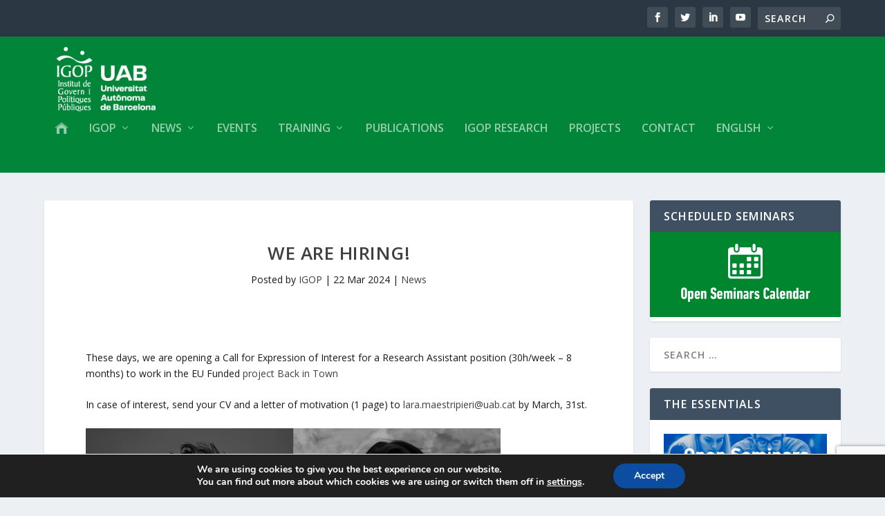

--- FILE ---
content_type: text/html; charset=utf-8
request_url: https://www.google.com/recaptcha/api2/anchor?ar=1&k=6Lf0tooUAAAAAPa7nbmCUPyLdlI2XEI4TrK7mkA4&co=aHR0cHM6Ly9pZ29wLnVhYi5jYXQ6NDQz&hl=en&v=PoyoqOPhxBO7pBk68S4YbpHZ&size=invisible&anchor-ms=20000&execute-ms=30000&cb=952pfzgcklwz
body_size: 48466
content:
<!DOCTYPE HTML><html dir="ltr" lang="en"><head><meta http-equiv="Content-Type" content="text/html; charset=UTF-8">
<meta http-equiv="X-UA-Compatible" content="IE=edge">
<title>reCAPTCHA</title>
<style type="text/css">
/* cyrillic-ext */
@font-face {
  font-family: 'Roboto';
  font-style: normal;
  font-weight: 400;
  font-stretch: 100%;
  src: url(//fonts.gstatic.com/s/roboto/v48/KFO7CnqEu92Fr1ME7kSn66aGLdTylUAMa3GUBHMdazTgWw.woff2) format('woff2');
  unicode-range: U+0460-052F, U+1C80-1C8A, U+20B4, U+2DE0-2DFF, U+A640-A69F, U+FE2E-FE2F;
}
/* cyrillic */
@font-face {
  font-family: 'Roboto';
  font-style: normal;
  font-weight: 400;
  font-stretch: 100%;
  src: url(//fonts.gstatic.com/s/roboto/v48/KFO7CnqEu92Fr1ME7kSn66aGLdTylUAMa3iUBHMdazTgWw.woff2) format('woff2');
  unicode-range: U+0301, U+0400-045F, U+0490-0491, U+04B0-04B1, U+2116;
}
/* greek-ext */
@font-face {
  font-family: 'Roboto';
  font-style: normal;
  font-weight: 400;
  font-stretch: 100%;
  src: url(//fonts.gstatic.com/s/roboto/v48/KFO7CnqEu92Fr1ME7kSn66aGLdTylUAMa3CUBHMdazTgWw.woff2) format('woff2');
  unicode-range: U+1F00-1FFF;
}
/* greek */
@font-face {
  font-family: 'Roboto';
  font-style: normal;
  font-weight: 400;
  font-stretch: 100%;
  src: url(//fonts.gstatic.com/s/roboto/v48/KFO7CnqEu92Fr1ME7kSn66aGLdTylUAMa3-UBHMdazTgWw.woff2) format('woff2');
  unicode-range: U+0370-0377, U+037A-037F, U+0384-038A, U+038C, U+038E-03A1, U+03A3-03FF;
}
/* math */
@font-face {
  font-family: 'Roboto';
  font-style: normal;
  font-weight: 400;
  font-stretch: 100%;
  src: url(//fonts.gstatic.com/s/roboto/v48/KFO7CnqEu92Fr1ME7kSn66aGLdTylUAMawCUBHMdazTgWw.woff2) format('woff2');
  unicode-range: U+0302-0303, U+0305, U+0307-0308, U+0310, U+0312, U+0315, U+031A, U+0326-0327, U+032C, U+032F-0330, U+0332-0333, U+0338, U+033A, U+0346, U+034D, U+0391-03A1, U+03A3-03A9, U+03B1-03C9, U+03D1, U+03D5-03D6, U+03F0-03F1, U+03F4-03F5, U+2016-2017, U+2034-2038, U+203C, U+2040, U+2043, U+2047, U+2050, U+2057, U+205F, U+2070-2071, U+2074-208E, U+2090-209C, U+20D0-20DC, U+20E1, U+20E5-20EF, U+2100-2112, U+2114-2115, U+2117-2121, U+2123-214F, U+2190, U+2192, U+2194-21AE, U+21B0-21E5, U+21F1-21F2, U+21F4-2211, U+2213-2214, U+2216-22FF, U+2308-230B, U+2310, U+2319, U+231C-2321, U+2336-237A, U+237C, U+2395, U+239B-23B7, U+23D0, U+23DC-23E1, U+2474-2475, U+25AF, U+25B3, U+25B7, U+25BD, U+25C1, U+25CA, U+25CC, U+25FB, U+266D-266F, U+27C0-27FF, U+2900-2AFF, U+2B0E-2B11, U+2B30-2B4C, U+2BFE, U+3030, U+FF5B, U+FF5D, U+1D400-1D7FF, U+1EE00-1EEFF;
}
/* symbols */
@font-face {
  font-family: 'Roboto';
  font-style: normal;
  font-weight: 400;
  font-stretch: 100%;
  src: url(//fonts.gstatic.com/s/roboto/v48/KFO7CnqEu92Fr1ME7kSn66aGLdTylUAMaxKUBHMdazTgWw.woff2) format('woff2');
  unicode-range: U+0001-000C, U+000E-001F, U+007F-009F, U+20DD-20E0, U+20E2-20E4, U+2150-218F, U+2190, U+2192, U+2194-2199, U+21AF, U+21E6-21F0, U+21F3, U+2218-2219, U+2299, U+22C4-22C6, U+2300-243F, U+2440-244A, U+2460-24FF, U+25A0-27BF, U+2800-28FF, U+2921-2922, U+2981, U+29BF, U+29EB, U+2B00-2BFF, U+4DC0-4DFF, U+FFF9-FFFB, U+10140-1018E, U+10190-1019C, U+101A0, U+101D0-101FD, U+102E0-102FB, U+10E60-10E7E, U+1D2C0-1D2D3, U+1D2E0-1D37F, U+1F000-1F0FF, U+1F100-1F1AD, U+1F1E6-1F1FF, U+1F30D-1F30F, U+1F315, U+1F31C, U+1F31E, U+1F320-1F32C, U+1F336, U+1F378, U+1F37D, U+1F382, U+1F393-1F39F, U+1F3A7-1F3A8, U+1F3AC-1F3AF, U+1F3C2, U+1F3C4-1F3C6, U+1F3CA-1F3CE, U+1F3D4-1F3E0, U+1F3ED, U+1F3F1-1F3F3, U+1F3F5-1F3F7, U+1F408, U+1F415, U+1F41F, U+1F426, U+1F43F, U+1F441-1F442, U+1F444, U+1F446-1F449, U+1F44C-1F44E, U+1F453, U+1F46A, U+1F47D, U+1F4A3, U+1F4B0, U+1F4B3, U+1F4B9, U+1F4BB, U+1F4BF, U+1F4C8-1F4CB, U+1F4D6, U+1F4DA, U+1F4DF, U+1F4E3-1F4E6, U+1F4EA-1F4ED, U+1F4F7, U+1F4F9-1F4FB, U+1F4FD-1F4FE, U+1F503, U+1F507-1F50B, U+1F50D, U+1F512-1F513, U+1F53E-1F54A, U+1F54F-1F5FA, U+1F610, U+1F650-1F67F, U+1F687, U+1F68D, U+1F691, U+1F694, U+1F698, U+1F6AD, U+1F6B2, U+1F6B9-1F6BA, U+1F6BC, U+1F6C6-1F6CF, U+1F6D3-1F6D7, U+1F6E0-1F6EA, U+1F6F0-1F6F3, U+1F6F7-1F6FC, U+1F700-1F7FF, U+1F800-1F80B, U+1F810-1F847, U+1F850-1F859, U+1F860-1F887, U+1F890-1F8AD, U+1F8B0-1F8BB, U+1F8C0-1F8C1, U+1F900-1F90B, U+1F93B, U+1F946, U+1F984, U+1F996, U+1F9E9, U+1FA00-1FA6F, U+1FA70-1FA7C, U+1FA80-1FA89, U+1FA8F-1FAC6, U+1FACE-1FADC, U+1FADF-1FAE9, U+1FAF0-1FAF8, U+1FB00-1FBFF;
}
/* vietnamese */
@font-face {
  font-family: 'Roboto';
  font-style: normal;
  font-weight: 400;
  font-stretch: 100%;
  src: url(//fonts.gstatic.com/s/roboto/v48/KFO7CnqEu92Fr1ME7kSn66aGLdTylUAMa3OUBHMdazTgWw.woff2) format('woff2');
  unicode-range: U+0102-0103, U+0110-0111, U+0128-0129, U+0168-0169, U+01A0-01A1, U+01AF-01B0, U+0300-0301, U+0303-0304, U+0308-0309, U+0323, U+0329, U+1EA0-1EF9, U+20AB;
}
/* latin-ext */
@font-face {
  font-family: 'Roboto';
  font-style: normal;
  font-weight: 400;
  font-stretch: 100%;
  src: url(//fonts.gstatic.com/s/roboto/v48/KFO7CnqEu92Fr1ME7kSn66aGLdTylUAMa3KUBHMdazTgWw.woff2) format('woff2');
  unicode-range: U+0100-02BA, U+02BD-02C5, U+02C7-02CC, U+02CE-02D7, U+02DD-02FF, U+0304, U+0308, U+0329, U+1D00-1DBF, U+1E00-1E9F, U+1EF2-1EFF, U+2020, U+20A0-20AB, U+20AD-20C0, U+2113, U+2C60-2C7F, U+A720-A7FF;
}
/* latin */
@font-face {
  font-family: 'Roboto';
  font-style: normal;
  font-weight: 400;
  font-stretch: 100%;
  src: url(//fonts.gstatic.com/s/roboto/v48/KFO7CnqEu92Fr1ME7kSn66aGLdTylUAMa3yUBHMdazQ.woff2) format('woff2');
  unicode-range: U+0000-00FF, U+0131, U+0152-0153, U+02BB-02BC, U+02C6, U+02DA, U+02DC, U+0304, U+0308, U+0329, U+2000-206F, U+20AC, U+2122, U+2191, U+2193, U+2212, U+2215, U+FEFF, U+FFFD;
}
/* cyrillic-ext */
@font-face {
  font-family: 'Roboto';
  font-style: normal;
  font-weight: 500;
  font-stretch: 100%;
  src: url(//fonts.gstatic.com/s/roboto/v48/KFO7CnqEu92Fr1ME7kSn66aGLdTylUAMa3GUBHMdazTgWw.woff2) format('woff2');
  unicode-range: U+0460-052F, U+1C80-1C8A, U+20B4, U+2DE0-2DFF, U+A640-A69F, U+FE2E-FE2F;
}
/* cyrillic */
@font-face {
  font-family: 'Roboto';
  font-style: normal;
  font-weight: 500;
  font-stretch: 100%;
  src: url(//fonts.gstatic.com/s/roboto/v48/KFO7CnqEu92Fr1ME7kSn66aGLdTylUAMa3iUBHMdazTgWw.woff2) format('woff2');
  unicode-range: U+0301, U+0400-045F, U+0490-0491, U+04B0-04B1, U+2116;
}
/* greek-ext */
@font-face {
  font-family: 'Roboto';
  font-style: normal;
  font-weight: 500;
  font-stretch: 100%;
  src: url(//fonts.gstatic.com/s/roboto/v48/KFO7CnqEu92Fr1ME7kSn66aGLdTylUAMa3CUBHMdazTgWw.woff2) format('woff2');
  unicode-range: U+1F00-1FFF;
}
/* greek */
@font-face {
  font-family: 'Roboto';
  font-style: normal;
  font-weight: 500;
  font-stretch: 100%;
  src: url(//fonts.gstatic.com/s/roboto/v48/KFO7CnqEu92Fr1ME7kSn66aGLdTylUAMa3-UBHMdazTgWw.woff2) format('woff2');
  unicode-range: U+0370-0377, U+037A-037F, U+0384-038A, U+038C, U+038E-03A1, U+03A3-03FF;
}
/* math */
@font-face {
  font-family: 'Roboto';
  font-style: normal;
  font-weight: 500;
  font-stretch: 100%;
  src: url(//fonts.gstatic.com/s/roboto/v48/KFO7CnqEu92Fr1ME7kSn66aGLdTylUAMawCUBHMdazTgWw.woff2) format('woff2');
  unicode-range: U+0302-0303, U+0305, U+0307-0308, U+0310, U+0312, U+0315, U+031A, U+0326-0327, U+032C, U+032F-0330, U+0332-0333, U+0338, U+033A, U+0346, U+034D, U+0391-03A1, U+03A3-03A9, U+03B1-03C9, U+03D1, U+03D5-03D6, U+03F0-03F1, U+03F4-03F5, U+2016-2017, U+2034-2038, U+203C, U+2040, U+2043, U+2047, U+2050, U+2057, U+205F, U+2070-2071, U+2074-208E, U+2090-209C, U+20D0-20DC, U+20E1, U+20E5-20EF, U+2100-2112, U+2114-2115, U+2117-2121, U+2123-214F, U+2190, U+2192, U+2194-21AE, U+21B0-21E5, U+21F1-21F2, U+21F4-2211, U+2213-2214, U+2216-22FF, U+2308-230B, U+2310, U+2319, U+231C-2321, U+2336-237A, U+237C, U+2395, U+239B-23B7, U+23D0, U+23DC-23E1, U+2474-2475, U+25AF, U+25B3, U+25B7, U+25BD, U+25C1, U+25CA, U+25CC, U+25FB, U+266D-266F, U+27C0-27FF, U+2900-2AFF, U+2B0E-2B11, U+2B30-2B4C, U+2BFE, U+3030, U+FF5B, U+FF5D, U+1D400-1D7FF, U+1EE00-1EEFF;
}
/* symbols */
@font-face {
  font-family: 'Roboto';
  font-style: normal;
  font-weight: 500;
  font-stretch: 100%;
  src: url(//fonts.gstatic.com/s/roboto/v48/KFO7CnqEu92Fr1ME7kSn66aGLdTylUAMaxKUBHMdazTgWw.woff2) format('woff2');
  unicode-range: U+0001-000C, U+000E-001F, U+007F-009F, U+20DD-20E0, U+20E2-20E4, U+2150-218F, U+2190, U+2192, U+2194-2199, U+21AF, U+21E6-21F0, U+21F3, U+2218-2219, U+2299, U+22C4-22C6, U+2300-243F, U+2440-244A, U+2460-24FF, U+25A0-27BF, U+2800-28FF, U+2921-2922, U+2981, U+29BF, U+29EB, U+2B00-2BFF, U+4DC0-4DFF, U+FFF9-FFFB, U+10140-1018E, U+10190-1019C, U+101A0, U+101D0-101FD, U+102E0-102FB, U+10E60-10E7E, U+1D2C0-1D2D3, U+1D2E0-1D37F, U+1F000-1F0FF, U+1F100-1F1AD, U+1F1E6-1F1FF, U+1F30D-1F30F, U+1F315, U+1F31C, U+1F31E, U+1F320-1F32C, U+1F336, U+1F378, U+1F37D, U+1F382, U+1F393-1F39F, U+1F3A7-1F3A8, U+1F3AC-1F3AF, U+1F3C2, U+1F3C4-1F3C6, U+1F3CA-1F3CE, U+1F3D4-1F3E0, U+1F3ED, U+1F3F1-1F3F3, U+1F3F5-1F3F7, U+1F408, U+1F415, U+1F41F, U+1F426, U+1F43F, U+1F441-1F442, U+1F444, U+1F446-1F449, U+1F44C-1F44E, U+1F453, U+1F46A, U+1F47D, U+1F4A3, U+1F4B0, U+1F4B3, U+1F4B9, U+1F4BB, U+1F4BF, U+1F4C8-1F4CB, U+1F4D6, U+1F4DA, U+1F4DF, U+1F4E3-1F4E6, U+1F4EA-1F4ED, U+1F4F7, U+1F4F9-1F4FB, U+1F4FD-1F4FE, U+1F503, U+1F507-1F50B, U+1F50D, U+1F512-1F513, U+1F53E-1F54A, U+1F54F-1F5FA, U+1F610, U+1F650-1F67F, U+1F687, U+1F68D, U+1F691, U+1F694, U+1F698, U+1F6AD, U+1F6B2, U+1F6B9-1F6BA, U+1F6BC, U+1F6C6-1F6CF, U+1F6D3-1F6D7, U+1F6E0-1F6EA, U+1F6F0-1F6F3, U+1F6F7-1F6FC, U+1F700-1F7FF, U+1F800-1F80B, U+1F810-1F847, U+1F850-1F859, U+1F860-1F887, U+1F890-1F8AD, U+1F8B0-1F8BB, U+1F8C0-1F8C1, U+1F900-1F90B, U+1F93B, U+1F946, U+1F984, U+1F996, U+1F9E9, U+1FA00-1FA6F, U+1FA70-1FA7C, U+1FA80-1FA89, U+1FA8F-1FAC6, U+1FACE-1FADC, U+1FADF-1FAE9, U+1FAF0-1FAF8, U+1FB00-1FBFF;
}
/* vietnamese */
@font-face {
  font-family: 'Roboto';
  font-style: normal;
  font-weight: 500;
  font-stretch: 100%;
  src: url(//fonts.gstatic.com/s/roboto/v48/KFO7CnqEu92Fr1ME7kSn66aGLdTylUAMa3OUBHMdazTgWw.woff2) format('woff2');
  unicode-range: U+0102-0103, U+0110-0111, U+0128-0129, U+0168-0169, U+01A0-01A1, U+01AF-01B0, U+0300-0301, U+0303-0304, U+0308-0309, U+0323, U+0329, U+1EA0-1EF9, U+20AB;
}
/* latin-ext */
@font-face {
  font-family: 'Roboto';
  font-style: normal;
  font-weight: 500;
  font-stretch: 100%;
  src: url(//fonts.gstatic.com/s/roboto/v48/KFO7CnqEu92Fr1ME7kSn66aGLdTylUAMa3KUBHMdazTgWw.woff2) format('woff2');
  unicode-range: U+0100-02BA, U+02BD-02C5, U+02C7-02CC, U+02CE-02D7, U+02DD-02FF, U+0304, U+0308, U+0329, U+1D00-1DBF, U+1E00-1E9F, U+1EF2-1EFF, U+2020, U+20A0-20AB, U+20AD-20C0, U+2113, U+2C60-2C7F, U+A720-A7FF;
}
/* latin */
@font-face {
  font-family: 'Roboto';
  font-style: normal;
  font-weight: 500;
  font-stretch: 100%;
  src: url(//fonts.gstatic.com/s/roboto/v48/KFO7CnqEu92Fr1ME7kSn66aGLdTylUAMa3yUBHMdazQ.woff2) format('woff2');
  unicode-range: U+0000-00FF, U+0131, U+0152-0153, U+02BB-02BC, U+02C6, U+02DA, U+02DC, U+0304, U+0308, U+0329, U+2000-206F, U+20AC, U+2122, U+2191, U+2193, U+2212, U+2215, U+FEFF, U+FFFD;
}
/* cyrillic-ext */
@font-face {
  font-family: 'Roboto';
  font-style: normal;
  font-weight: 900;
  font-stretch: 100%;
  src: url(//fonts.gstatic.com/s/roboto/v48/KFO7CnqEu92Fr1ME7kSn66aGLdTylUAMa3GUBHMdazTgWw.woff2) format('woff2');
  unicode-range: U+0460-052F, U+1C80-1C8A, U+20B4, U+2DE0-2DFF, U+A640-A69F, U+FE2E-FE2F;
}
/* cyrillic */
@font-face {
  font-family: 'Roboto';
  font-style: normal;
  font-weight: 900;
  font-stretch: 100%;
  src: url(//fonts.gstatic.com/s/roboto/v48/KFO7CnqEu92Fr1ME7kSn66aGLdTylUAMa3iUBHMdazTgWw.woff2) format('woff2');
  unicode-range: U+0301, U+0400-045F, U+0490-0491, U+04B0-04B1, U+2116;
}
/* greek-ext */
@font-face {
  font-family: 'Roboto';
  font-style: normal;
  font-weight: 900;
  font-stretch: 100%;
  src: url(//fonts.gstatic.com/s/roboto/v48/KFO7CnqEu92Fr1ME7kSn66aGLdTylUAMa3CUBHMdazTgWw.woff2) format('woff2');
  unicode-range: U+1F00-1FFF;
}
/* greek */
@font-face {
  font-family: 'Roboto';
  font-style: normal;
  font-weight: 900;
  font-stretch: 100%;
  src: url(//fonts.gstatic.com/s/roboto/v48/KFO7CnqEu92Fr1ME7kSn66aGLdTylUAMa3-UBHMdazTgWw.woff2) format('woff2');
  unicode-range: U+0370-0377, U+037A-037F, U+0384-038A, U+038C, U+038E-03A1, U+03A3-03FF;
}
/* math */
@font-face {
  font-family: 'Roboto';
  font-style: normal;
  font-weight: 900;
  font-stretch: 100%;
  src: url(//fonts.gstatic.com/s/roboto/v48/KFO7CnqEu92Fr1ME7kSn66aGLdTylUAMawCUBHMdazTgWw.woff2) format('woff2');
  unicode-range: U+0302-0303, U+0305, U+0307-0308, U+0310, U+0312, U+0315, U+031A, U+0326-0327, U+032C, U+032F-0330, U+0332-0333, U+0338, U+033A, U+0346, U+034D, U+0391-03A1, U+03A3-03A9, U+03B1-03C9, U+03D1, U+03D5-03D6, U+03F0-03F1, U+03F4-03F5, U+2016-2017, U+2034-2038, U+203C, U+2040, U+2043, U+2047, U+2050, U+2057, U+205F, U+2070-2071, U+2074-208E, U+2090-209C, U+20D0-20DC, U+20E1, U+20E5-20EF, U+2100-2112, U+2114-2115, U+2117-2121, U+2123-214F, U+2190, U+2192, U+2194-21AE, U+21B0-21E5, U+21F1-21F2, U+21F4-2211, U+2213-2214, U+2216-22FF, U+2308-230B, U+2310, U+2319, U+231C-2321, U+2336-237A, U+237C, U+2395, U+239B-23B7, U+23D0, U+23DC-23E1, U+2474-2475, U+25AF, U+25B3, U+25B7, U+25BD, U+25C1, U+25CA, U+25CC, U+25FB, U+266D-266F, U+27C0-27FF, U+2900-2AFF, U+2B0E-2B11, U+2B30-2B4C, U+2BFE, U+3030, U+FF5B, U+FF5D, U+1D400-1D7FF, U+1EE00-1EEFF;
}
/* symbols */
@font-face {
  font-family: 'Roboto';
  font-style: normal;
  font-weight: 900;
  font-stretch: 100%;
  src: url(//fonts.gstatic.com/s/roboto/v48/KFO7CnqEu92Fr1ME7kSn66aGLdTylUAMaxKUBHMdazTgWw.woff2) format('woff2');
  unicode-range: U+0001-000C, U+000E-001F, U+007F-009F, U+20DD-20E0, U+20E2-20E4, U+2150-218F, U+2190, U+2192, U+2194-2199, U+21AF, U+21E6-21F0, U+21F3, U+2218-2219, U+2299, U+22C4-22C6, U+2300-243F, U+2440-244A, U+2460-24FF, U+25A0-27BF, U+2800-28FF, U+2921-2922, U+2981, U+29BF, U+29EB, U+2B00-2BFF, U+4DC0-4DFF, U+FFF9-FFFB, U+10140-1018E, U+10190-1019C, U+101A0, U+101D0-101FD, U+102E0-102FB, U+10E60-10E7E, U+1D2C0-1D2D3, U+1D2E0-1D37F, U+1F000-1F0FF, U+1F100-1F1AD, U+1F1E6-1F1FF, U+1F30D-1F30F, U+1F315, U+1F31C, U+1F31E, U+1F320-1F32C, U+1F336, U+1F378, U+1F37D, U+1F382, U+1F393-1F39F, U+1F3A7-1F3A8, U+1F3AC-1F3AF, U+1F3C2, U+1F3C4-1F3C6, U+1F3CA-1F3CE, U+1F3D4-1F3E0, U+1F3ED, U+1F3F1-1F3F3, U+1F3F5-1F3F7, U+1F408, U+1F415, U+1F41F, U+1F426, U+1F43F, U+1F441-1F442, U+1F444, U+1F446-1F449, U+1F44C-1F44E, U+1F453, U+1F46A, U+1F47D, U+1F4A3, U+1F4B0, U+1F4B3, U+1F4B9, U+1F4BB, U+1F4BF, U+1F4C8-1F4CB, U+1F4D6, U+1F4DA, U+1F4DF, U+1F4E3-1F4E6, U+1F4EA-1F4ED, U+1F4F7, U+1F4F9-1F4FB, U+1F4FD-1F4FE, U+1F503, U+1F507-1F50B, U+1F50D, U+1F512-1F513, U+1F53E-1F54A, U+1F54F-1F5FA, U+1F610, U+1F650-1F67F, U+1F687, U+1F68D, U+1F691, U+1F694, U+1F698, U+1F6AD, U+1F6B2, U+1F6B9-1F6BA, U+1F6BC, U+1F6C6-1F6CF, U+1F6D3-1F6D7, U+1F6E0-1F6EA, U+1F6F0-1F6F3, U+1F6F7-1F6FC, U+1F700-1F7FF, U+1F800-1F80B, U+1F810-1F847, U+1F850-1F859, U+1F860-1F887, U+1F890-1F8AD, U+1F8B0-1F8BB, U+1F8C0-1F8C1, U+1F900-1F90B, U+1F93B, U+1F946, U+1F984, U+1F996, U+1F9E9, U+1FA00-1FA6F, U+1FA70-1FA7C, U+1FA80-1FA89, U+1FA8F-1FAC6, U+1FACE-1FADC, U+1FADF-1FAE9, U+1FAF0-1FAF8, U+1FB00-1FBFF;
}
/* vietnamese */
@font-face {
  font-family: 'Roboto';
  font-style: normal;
  font-weight: 900;
  font-stretch: 100%;
  src: url(//fonts.gstatic.com/s/roboto/v48/KFO7CnqEu92Fr1ME7kSn66aGLdTylUAMa3OUBHMdazTgWw.woff2) format('woff2');
  unicode-range: U+0102-0103, U+0110-0111, U+0128-0129, U+0168-0169, U+01A0-01A1, U+01AF-01B0, U+0300-0301, U+0303-0304, U+0308-0309, U+0323, U+0329, U+1EA0-1EF9, U+20AB;
}
/* latin-ext */
@font-face {
  font-family: 'Roboto';
  font-style: normal;
  font-weight: 900;
  font-stretch: 100%;
  src: url(//fonts.gstatic.com/s/roboto/v48/KFO7CnqEu92Fr1ME7kSn66aGLdTylUAMa3KUBHMdazTgWw.woff2) format('woff2');
  unicode-range: U+0100-02BA, U+02BD-02C5, U+02C7-02CC, U+02CE-02D7, U+02DD-02FF, U+0304, U+0308, U+0329, U+1D00-1DBF, U+1E00-1E9F, U+1EF2-1EFF, U+2020, U+20A0-20AB, U+20AD-20C0, U+2113, U+2C60-2C7F, U+A720-A7FF;
}
/* latin */
@font-face {
  font-family: 'Roboto';
  font-style: normal;
  font-weight: 900;
  font-stretch: 100%;
  src: url(//fonts.gstatic.com/s/roboto/v48/KFO7CnqEu92Fr1ME7kSn66aGLdTylUAMa3yUBHMdazQ.woff2) format('woff2');
  unicode-range: U+0000-00FF, U+0131, U+0152-0153, U+02BB-02BC, U+02C6, U+02DA, U+02DC, U+0304, U+0308, U+0329, U+2000-206F, U+20AC, U+2122, U+2191, U+2193, U+2212, U+2215, U+FEFF, U+FFFD;
}

</style>
<link rel="stylesheet" type="text/css" href="https://www.gstatic.com/recaptcha/releases/PoyoqOPhxBO7pBk68S4YbpHZ/styles__ltr.css">
<script nonce="kJQNOOr5NfC66zKtIfszEA" type="text/javascript">window['__recaptcha_api'] = 'https://www.google.com/recaptcha/api2/';</script>
<script type="text/javascript" src="https://www.gstatic.com/recaptcha/releases/PoyoqOPhxBO7pBk68S4YbpHZ/recaptcha__en.js" nonce="kJQNOOr5NfC66zKtIfszEA">
      
    </script></head>
<body><div id="rc-anchor-alert" class="rc-anchor-alert"></div>
<input type="hidden" id="recaptcha-token" value="[base64]">
<script type="text/javascript" nonce="kJQNOOr5NfC66zKtIfszEA">
      recaptcha.anchor.Main.init("[\x22ainput\x22,[\x22bgdata\x22,\x22\x22,\[base64]/[base64]/[base64]/KE4oMTI0LHYsdi5HKSxMWihsLHYpKTpOKDEyNCx2LGwpLFYpLHYpLFQpKSxGKDE3MSx2KX0scjc9ZnVuY3Rpb24obCl7cmV0dXJuIGx9LEM9ZnVuY3Rpb24obCxWLHYpe04odixsLFYpLFZbYWtdPTI3OTZ9LG49ZnVuY3Rpb24obCxWKXtWLlg9KChWLlg/[base64]/[base64]/[base64]/[base64]/[base64]/[base64]/[base64]/[base64]/[base64]/[base64]/[base64]\\u003d\x22,\[base64]\\u003d\\u003d\x22,\x22JsKzQcKDwpfCnioDdgLCrWDDsXksw6wWw5nDqCtAcntROcKgw4pMw7N4wrIYw5zDhyDCrSzCvMKKwq/Dhyg/ZsKvwoHDjxkTVsO7w47DjMK9w6vDol3CgVNUdMOlFcKnC8Kbw4fDn8KNNRl4wonCtsO/dkUtKcKRAyvCvWg2wq5CUV1SaMOhYnnDk03CtMOCFsOVbBjClFIKQ8KscsK0w6jCrlZQVcOSwpLCjsKOw6fDnjNjw6JwC8OGw44XCmfDox1tI3JLw7s2wpQVWcOUKjdhbcKqfW/[base64]/[base64]/CmiDDv8KSbsOLwrXCssOtw5DCucKKw7pawpsqw4F3ZirCggLDlV4VX8KpeMKYb8Kuw6fDhApAw6BJbjHCpQQPw6weEArDicK9wp7DqcKSwqjDgwNJw53CocOBOcO0w49Qw40hKcKzw6pxJMKnwqHDjUTCncK0w4HCggE/PsKPwohsBSjDkMKsJlzDisO3JEV/Qh7DlV3CiVp0w7Q+d8KZX8Onw4PCicKiJ0vDpMOJwr3DhsKiw5dIw79FYsKpwpTChMKTw6DDslTCt8KLDxx7aFnDgsOtwoUYGTQswp3DpEt8V8Kww6MpUMK0TGnClS/[base64]/CvWbDsknDncKjZMKbSSYVW8O2wpF9wp/DsBPDpcOHVsOnVy/DnMKsRsKyw743XyFBAU9ncMOSSUrChsO/[base64]/[base64]/PsK1woDDhE1twqnDrUPDrsKmcGXDpRdnYX1yw6/Cq1HCqMKbwqjDl0ZbwpU/woQzw61hUHvDsVTDo8Kawp7CqMK2esKnH1Y5O2/[base64]/[base64]/CjjUkw71/dWUww5gPw4lGKHnDty/DpMKtw5TCsk3CpMKEHsOPOGBEPsKhPcOWwpDDu1zCrsO2AMKEGBDCucK9wrrDgMK5KBPCpMOZVMK4wpV5woLDksOowprCp8OrbDrCrkjCu8KQw54jwqTCocKpExIFImJgwo/Cj3QREX/CjnN5wrXDhMKaw401IMO/w6J8wrtzwpQ9SwbCs8KFwptcTMKmwrwHecKawpFBwprCpjNOA8Kowp/DjMONw5RQwpnDsTjDu104JTsVfRbDhMKLw4BnXGskw5jDu8Kww5fCilPCrMOtWEAfwrjDsHAHIsKewovDjcObRcOwL8OTwqbDknVnMVzDpzjDgcO/wpbDlkHCksOhLBnCr8KGw4EVV2vCs2bDqADDmRXCoCEPw57Dk3trcTkGFsKuSR8GXifCkMKKeVMge8OrOcOOwo4Ew6hvVsKoZHZqwrbCi8KtPTLDksKMI8KewrxVwrEcOj9Vwq7ClRTDmjk2w6piw689L8KuwrREcgnCqMKZeHEhw5fDtMKtw7/DpcOCworCrXnDsBzCglHDjy7DosKQWFbCgF4eJsOsw7paw7bCu0XDtMKyGn7Do13DhcO0W8OvGMOBwp7CmXR+w6slwr8GVcKawrJ0w63DtC/DicOoITPCsVoxY8OYTyfDilsvPR5sbcKIwpnCncOJw5wjLHjCusKCVycaw7MVTkHDmXvDlsK0YsKGH8O0QsKywqrCtxrCqELCtMKvw6RCw7RhOsKzwoTCtw/Dnm3DlX7DjXTDoBbCtG/DnBgPUm/Dpz42UhRZAcKsZCzChcOcwrfDuMK/[base64]/CscK3wqjCrhfCilbDgn08wr/[base64]/CqMOBM8OOeMOFwr9YAsOEwoV5w5/[base64]/CjxnCsFNye2VSw5PDjhTDryh9AMOQRcOdw4U0FMOLw6jClsKRYMOBMn57NlAoZcOZZ8KpwrImLBjCjcKpwqsKOH83w7o0DCvDlUHCiixgw5rChcODTXvDlhA/fcOHBcO9w6XDtzA/[base64]/w7DCvRvDh8O/JztzOcKKw7jDky3CoFk/Nz3CksOnwpsSwpVsF8KAw4PDiMK/wqTDrsOswpHCv8O+EMO5wonDhjjDpsKOw6ARfsKjeEgvw7LDicOAw7fDnF/Dm012wqbDn3cWwqVhw4bCoMK9EAfCpMKYw4VMwpfDmDYtfknCnGHDm8Oww4XCh8KES8Opw6ZiR8Onw6zCrsKvZjPDlQ7CtXRMw4jDhQTCt8O8Jh1/enLCi8OCG8KkcBXDgSXCusO/w4ATw6HDt1DDnXRbwrLDgkXClGvDmMOBfcOMwpXDvkZLIEnDiDQvC8O2ccOSD1kyBVbDvVJDU1nClgonw7lzwq7Dt8O1dcKtw4DCqsObwqzCkFNcD8OxakfCp109w7XCo8KeV2cJRMKGwqIbw4AuDzPDrsKeUMK9ZWvCjWfDksK/w7dHLXcNXHluw4Fbwq1YwpjDn8KrwpvCixXCnSp/Z8Kkw44HAjjCvMK1wo4IE3YYwq43L8K4L1XDqA9tw6/Cqz7Ct1RmcisXRSfDpjVwwrbDiMKyfCI6OcKWw6BgTMKiw4zDtRc/[base64]/TcOywq/CuHltw5XCiUzCucK0Z8KbLsODw5U5BcKkCMKkw5EpCMOAw5nDs8Oga0Ygw5BUDsOOw4hhw7tnwq/DgTjDgkPCjcKzw6LCjMKzwqXClSTCn8KZw6/DrcOrQsOSYkUoD2dvEnjDhEkmw6fCgkrCqMORJFUMbMKvQwrDvR/Cs0zDgsOgG8KmWjPDqsKTRTLCg8OgIcONSRrCs0TDiiXDrx1KWcKVwod4w67CuMKnw6XCgw/CsHVpCl0KDzNCUcK1QgVBw4/Cq8KOLz5GJsO+LH0bwo3DtcKfwp53w7XCvWTDuiPDhsKPEEbCl08nFkBrC24Lw54Mw6/Cjn3ChsOlwqzDu14PwrrCqEYIw7fDjB0gOQTCgEXDosK/w5Ucw4bCmMOLw5LDjMKxwrRdbyQNIMKlN1Rqw5fCgMOqLsOJAsO8EcK2w5XCiQEND8K9e8OawpFGw73CgAPDrS/Cp8K5wprDnjB7O8KsTF94c1/Cj8ODwpogw6/CuMKVM1nCkwFAJ8O6w7gDw4wQwqlmwq/DmsKbbHbDu8KmwrfDrnvCjMKmGcOrwrFuw5rDi3XCscKNKcKaQE5UEcKbwpDDuU9WZMK3a8OXwpd5ScOsASABMMOWCsOHw4jDkBtPMWMsw6rDmMKbQVfCsMKIw6bDugfDoyTDjwvCkzc0wp/CkMKiw6PDsSUyKGgBwoJsO8K9wrxVw67DiiDDgFDDuEBBCT3CsMKow5rDn8O0WjXDgVnCmHjDvBfCtMKuXMKAOsOxw4xqLMKdw4JUbMKswqQbcsOtw6pAYWx3VF3Ct8OzPUDCljvDgzTDmyXDlA5ubcKgdQpDw5PDuMO0w61rwrdQG8KmXz3DnC/ClMKxw5N+RUHDosO5wr0lYMO9wprDt8KeQMORwpLCuSIuwonDkVdWf8Kpwp/CvcKJD8KVIMKOw606a8Oew64GecK/wqbCkCTDgsKlb2jDo8OqUsO4bMOAwovDtsKUZzrDmMK4wpXCk8OhL8Kkwo3Cs8Kfw5x7wqtgFRU9wp9NZWMqQAPDn3/DnsOUOsKbcMOyw5cRQMONRcKMw4gqwr/CicK0w5nDjQ7Dj8OES8KuRBsVZVvDkcOHHMOGw43ChsKzwpRUw5HDpVQcKUrCowQ3aXUmMHUPw5AgTsOww5NKUzLCikzCiMOaw5ddw6FnGsKXaFbCqQRxQ8K4LkBrwo/CpMOeNsKpWHl6w65yCS/CuMOObDHDoDVMwpfCocKPw7EGw7jDg8KXcsOjRXbDnEbCrMOgw57CtUE8wozDkcOOwo/CkjUnwqx0w5gqRcOiIcKFwq7DhUR6w74YwrHDlQkqwrvDksKOBHTDocORAsOwBQMxPlTCi3R3wrfDpMOEdsO0wqXDjMO8UgEuw7FowpE5dsOzacKWMjRVK8O+U3crw6IODMO8w6/CtlYwdMKsfMOVBsKnw7E4wqg/wo7DmsORw5/CoCchGnTCrcKVw4Yvw50MSTjDnj/DssOULCjDmcKFwp3CjsKYw7DDoz4gXy0zw5JBwr7DvMKgwpJPNMOHwpPDnCdQwpvCn3nDjmbDmMKPw4cxwq08YnZGwpVpAsOOwqose1jCvRfCvmJdw49AwpE7FE7DvwHDo8KLwpZLLcOfwrrCvcOnbXsiw4dnZiw/w5c0ZMKCw6Ndw55lwrF1X8KHNsK2wo9hUzh4BGjCjw1uLXHDrcKeF8KbIMOJEcOBBm8Ow6c4dznDiizCj8OnwpPDm8OCwqt5P3HDtcOzAnnCjA5kG0hlBcKkHMKYXMOqw5LCsxrDhcOfw5HDlhkCCwZ2w7rDvcK8E8OzesKTw7w3wqDCrcOaZcK3wp1/wpXDnjpNHAJTw6HDs14NO8Oqw4QuwqHDgcK6RC1GPMKMGS/CvmbDkMOxBMKtZR3Cu8O3wpDDjF3ClsKYaxUGw7pzZTPCrXw5wpZHIMKEwrJeVMOjXQDDimJKwrh5w6HDhV0rwrMPPMKaZwjCklTCkXxONX9/wrh0wobDiU9/wqZ1w6t/ezjCqsOQQsO8wp/CllUdRxhiPTLDjMO3w7DDrcK0w6twYsOTY01Swo3DkCV/w4nDs8KHOjHCvsKawoEcLHPCjRtyw6olwrPCoHgIfcOMZnNLw7UzCsKew7EnwoJfecOoccOxw45PAw/CuWTCtsKJd8K/FsKNK8OFw5TCicKIwpgVw7XDiGsJw53Djy3Ct0xRw41INsORKj/Cg8KkwrjDjcOtecKtUcKNU2luw61qwoYQEMOpw6HCkHHDhAwdK8KMAsK7wrDCqsKMwpjCv8Kmwr/[base64]/CmCnDiWfDt33CtcKhCUcFwowFw57CgT7ClMO4wogLwpJlJsOiwrTDj8KGwoXCihAEwo/DosOIKCA2w57CqzpdQnJdw6DDjVILGETCrQbCpTDCmMK9w7HCllrDv2HCjcKBAn8NwrPDlcKAw5bDucO3IMK3wpcbci/DojkRwqbDoVYuScKKYMK6VF3CgsO/IcKiesKmwqh5w7vCpnTCh8KLSMKeY8K/wpIgasOEw4tTwpTDo8OPaGEAU8KlwpNNQ8KiMkzDr8O9wrp9eMOYw5vCrBbCsiESwpUvw61fW8KCNsKoHw/Dl3wma8KGwpvDs8OCw7bCpcKUw4rCngbCr2jCpcKmwp7Ct8K6w5zChALDsMKdMsKhZmXDlsOzw7LDk8OJw6nDncOfwowRYcKwwqt6ZSQDwoYOwooLJcKkwqvDhxrCjcKaw6TCksOINQZLwqszwpzCrsKxwo05CsKYPw/Dt8Oew6PCjsKcworCowHCgFvCvsO4w6TDksOjwr0JwqpGY8OxwpoEwo1QXsO8wr8Te8KVw54aWcKewq89w5Zmw4jDjx3Dih/DoEnCp8OwasK/wpAGw6/[base64]/CsFzCg8KIJMK/N8OLeFfClMKSWcOEMVjCnSHDgMK2KcOuw6fDizkoFSgXwo/CiMKUwpnDg8Ogw6PCtMOnTyQtw6TDijrDr8OywrUzaSfCvMOFZD1+wrrDnsKzw50ow5nCgTI3w70MwrJ2R0DDjSAsw53DhcOtK8KCw5JqFiZCBUrDncKzFU3CrMOPEngMwrzCi1BDw4XDiMOiTMOKw5PCicO3VSMGIMOzwpoXB8ONdHd2IcOOw5rCi8OYwq/Cg8KuKcK6wrh4A8Kawr/CnxDDp8OaTnLDmSpDwqtiwp/DtsO8woRWa2LDv8O/Lk92OEU+wprDmBQww53CrcOZCcOHUXMqw4gIQMKvw7/CosOowr/[base64]/[base64]/DksOYKDXCrsOkETvCslwawrnCtnvDomVPw6lmaMK8M2ZHwoDCmsKjw6XDmsK3w5fDgE5LN8KCw53CkcK/cVZdw4DDkD0Qw4PDvhZ9woLDucKHL1zDkDLCjMKLeBpBw5DCn8Kww7MTwp/DgcOfw7tPwqnCiMK7dAtRZCBJNMKDw5LDqmkYw6QLWXrDocO2aMOTH8O6GyVZwp7Dsydiw6/ChB3DncK1w6o3aMK8wqoiTsOlXMKNw6oZw6LDvcKFRxzCg8Ksw6nDjcKDw6zDosK0cQ1Gw6cqcijDuMK6wrzDu8O0w4jCjsKrwrrCtSXCmV5lwoTDqcO9KwpdaXzDgSdpwr3CnsKNwoPDr3DCpsKGw4luw5XCuMKiw69UZMOiwqbCvDDDvmjDj1ZUNA/[base64]/CgCLChBA/[base64]/[base64]/CisKEDcKkwpAHwrBpOlQ3w40AJcOBwpMxO0Z0wpkQwoTCkF7CncOKSWkMw7zDtC9kG8KzwqfDqMOVw6fCim7CtsOCYDZfw6rDiipwYcOvwph+w5bCtsO+w68/w5BRwrXCvBR7bTbCt8OvAQgVw7DCi8K2LTRZwrXCvk7CowAndk7DrGowYknCuFHCtmR1IlTDjcOkw6LDhknCoFFSWMOzwpk1VsOpwpEPwoDCvMOwclJtwqDCvBzCskvDlTfCmiccFsKPPcOLwqgHw4XDrwt7wqrChsOTw7rCnjTCsAp/PwvCusOZw7kZO0hPFcKnw6nDpTXDqB9Xf0PDnMK5w53DjsO/bcOTw6XCs3Uqw7hkXXMhBUHDjcOOWcOcw6R8w4jClBXDk1DDt1lKUcKNQDMMVUQ7e8KeLcK4w77CnT/[base64]/[base64]/[base64]/CtjXDiDYBVGzDv0N8w5Q9w5DDmXLCvGzCiMKdwobCiRkswrLCn8K+woY/RsO1wo5PM1XDr088YcKIw7EJw5zChMOQwozDn8OFKwPDvsK7wqXCiBXDrcKvI8Kdw7/[base64]/DnRYBFsK+w7DDlcKTwrzDojwLWGjCpcOCDTxPWcOkJX/CkSzCjcOHdH/[base64]/CkTrCj8Oyw47DngAHeisTe0tfwr80wp/DsCwqw5fCuizCiFjDrMOIBMOjHMKfwo9JSw7DrMKDEFzDtcOwwpzDqhDDg0M4wr7Cuw8qw4TDoV7DusOqw41hwrrDpMKDw5FMwpFUwqNGw40oN8KYIcO0A1XDmMKWMnAOUsK/w6YAw6vDl0PCmxwyw4/Cn8Ovwp5NEMK8eVHDvcObD8OwYxjCggPDsMK4ewBPWSHDvcO1VW/CvcOUwrzDhwvCnh7DpsKxwp1CE2YrJsOHSVJgw4UIw6ZqScKWw4wfdlLDo8KDw6LDkcOHJMOrwptqB03CgUzDgMKRdMOjwqHDm8KowqHDpcO4wrXCqTE2w4tSa3jCnhVKJ0rDkDvDrMKpw4TDrDIOwrV+w5UzwpkdFcKySsOSBCTDiMK1w6t/CCNUUsODKA0EYsKVwqBnRMOwAcOxb8KiXC/Dq0xLbMK6w4dGwp3DlMKawrfDvcKlTy0IwoRJe8OJwoLDsMK1L8KfXcKTw4JCwpp7wqXDhwbCksKUGz0BeiPCulXDjWkIUVJFbnfClRzDjVLDs8OjRhNfccKFwrDDqlDDjzrDh8KRwr7DosKawqtPw7dUW3bDgnLCihLDhlnDsinChcO/OMKcccK7w5nDrGscHX3CgcO+wrtww7l9XjjClz4/[base64]/wp1bFcOAw4XDuHU+ZU/[base64]/DnEnCu0rCosKUwp/Dq8Kgd3/DrD5YwpnDhsO6wovCkcKZPAtswo50wp/DjRQhL8Ovw4bCsBE1wo5ww7kvD8Ogw7jDtmo8UFBNEcKqJ8KiwoQZBcK+enrDj8KABsO/[base64]/[base64]/[base64]/[base64]/DkcOCS8KiwojDr8KQwq8FWMOSw5AmHmDDtRErIcKfw6PDkMK2w40/UCLDkjXDq8KefUjDnWsoS8KFJDrDuMObTMO/GMO0wqpZJMOyw5HCrsOtwp/[base64]/[base64]/b8KJGwkpwqtkw5jDsTgCwpNFw4MFaB3Dn8KWw6dIF8KHwrLCvgFfLMOxw6LDoiTCgwd+wogwwrQ0UcKRU0xuwofDu8OFTl5Mw5hBw5vDoilTwrLCjwkDUlXCtCtDZcK0w5nDkW1OIMOjW0sMFcOhKCUMw5/CtsK8XBXDqMKFwr/DilZVwojDusO1w58Zw5zDscOHH8ORFX4two7CuXzDjncqw7LDjE5Rw4nCoMKWeAkTbcO0e0hzVyvDhsKxIMOZwqrDkMKnXGsRwrl7KMKuXsO1IsOvD8K9J8Ojwq/Dp8OGVlTClgkGw6LCq8K8TMK+w4Mjwp3DrcKkPWZWEcOUw5fCrsKEFwEwSMO/wq9SwpbDiF7CnMOMwqxbacKpYcObHcKkw6/CjcO7QEx1w4spwrIawpvCkQvDhsKEEMK8w7bDlCQDwpdIwqtWwrlGwpbDpVrDpFTCv0xuw77ChcOpwrbDihTCgMO1w77Du3vDiQbCsQnClMOfQW7Dox/DuMOAwq3CnMKmEsOxXsOlIMOsBMOUw6TCgcOXw4/[base64]/[base64]/[base64]/DrAEzwpdxwqQQw6I8PUTCrnMUwrTChMKjS8OFMkDCnsKGwqUSw67DgwtBwq1WYRLDvV3CtSFGwokyw694w4poNnTCocK/w69idxJ6W3EffWx0ZsOQIgUMw4BKw5DCp8Ovwr9HHnVXw7gZJn5ywpXDpMOuPETCl050P8KUcl1eVMOEw5LDusOCwqQiB8KeeHoEBcKIUsKZwocgfsK5USfCicKCwrrDqsOCE8OyYQLDrsKEw53CgRHDkcKOw7t/w64pwpnDi8OMw4E9KWwsQsKMw7gdw4PCshM/[base64]/ajHDnBnCnsKgfnrCuEzCmjAzQcOMeH94S1zDsMO5wpgWwrEfacOpwpnCvkHDg8Kew6gBwqfDtlLDoxMxTkLCiV02XcKkOcKaFMORfsOEHMObRkbCpMKke8OYwofDksO4AMKLw7xwKFjCpFfDoT3Ck8OZw7V/BHfCsA/Ck1Ytwpp7w7d9w6cCd0VWw6oAD8ONwop/[base64]/DpcKKZcOtDXsCw48Pwr1ewr8Tw7DDpMOccgrDq8KGYWHClynDrAXCgMKFwr3CosKfD8KvScO6w7Q7N8OGB8K9w5FpXGLDtWjDtcO6w5bCgHoNJcKPw6gFSlE/ahELw6vCn3jCpWAuHx7Dj3/CnMKiw6nDpMOMwpjCk3lvwonDqEHDsMOqw7zDoHUDw5caMMObw4TDkhoswr3DisKsw6JfwqHDs17DllvCq0fCtsOBw5vDnAXDicKLI8OmRiTDjcK6QsKoNmJWaMKLWsOFw4jDncKGdMKewo3DnMKkQ8OYw7x1w5PCjcKvw61jDE3Cj8O7w6lnR8OBdW3DucOhBz/ClQkNVcKwAXjDmRcPCsOUNMK7dMKPeDAeeSJFw7/DvUJfwpMTAsK6wpbDiMOlw6VGw4NmwoLCicOMJcOAw6BSagPDqsKrB8Obwpkwwo0Aw5TDjsOowp8zwrrDocKaw4VJw6/DpcO1wr7Cp8K8wrF/JlvDmMOqPsOmwrbDoGl0wrDDpwh6w5Yrw5weaMKWw4YFwrZew5zClQxlwq3CgsOValnDjzVTK2IBw5ZXa8O+cwhEw4gZw5bCtcO4A8KHHcOmbwDCgMKtWW7DusKVOFtlEcOEw43CujzCiTJkCcK1bBrCjcOvXGJLasO0w5XCosOHMVJ8w57DlR/DhMKqwpXCk8OhwowxwrDDpQMnw7VIwo1uw4E1dynCsMKowpY/wrplP2IQwrQ0DMOMw4fDsQ1fJcOnU8KXKsKSw7DDjcO7KcKYMMKLw6LCpjjDvn3ClCfDtsKUwobCscK2EnbCrX8/bMOZw7fDmlpYOiVReSNgPMOlwrJ/BTIiJGRMw5Ftw5IgwpNZPMK3w78fUcOJwoMPw4HDncO2NlUOFTDCjQtgw53CkMKmM0wMwoVqAMOzw4nCv3nDiDoMw7ciCsKpBMOMfSrDmSnCicO+wqjDu8OGITVxB2kFw7RHw7ktw7TDusKFAnbCpMKYw51cGRpDw5huw4fCsMO/[base64]/R2bDkFYDw4LChiPCqcOTTsKRGChew7LDtmLCvFVewpvCrcO/McOKFsOjwqrDpsK3VnVFcmTCkMOsPxfDm8KEC8KuEcKQQQnCt0M/[base64]/DlMORwq4jX8K/ZMOXw47DnnHCnMK0wq4qQcOlcEl7w4Aiw4haMsOyPw0bw6M3DMKgcsOhXCvCqUhZSMONA2jCqzdpAcOYSMOzw5RiMcOldMOSQsOAwocZUgAeRhDChm3Dkx/Cn3xbDXLDgcKCwpjDosOCJjXDpzjCqcOSwq/[base64]/CiMO4fQFcbTPDsMKyw5VkBSshw784wpPDrcKjXcO/w6MEw6vDiGjDh8KvwrnCvcOxRsKbXcO+w4PCmsO5ScK6WcKzwqTDnibDtWbCsRILEzDDv8KOwpzDuA/CncOQwqddw63CqGwBw6PDuws5W8K1YmTDtGvDly/[base64]/DlhvCocOSw5ZdTy0BwrADMsOka8KBw7HDqUAvTsKywppCNcOowrfDggLDq3PCnWcHc8KswpMewo5/[base64]/CqjdEw5PDlMKXw5XDnBHCgsO4w6NPDFfDp3VCw4x/Y1/CsRjDpMOlSlAvTMOSK8OZwrPDpGoiw6nClCfCoTHDhsOFw54kKkLDqMKEQg0uwqIDw79twq7DhMOafDxMwoDDscK8wq0Ua0bDvMOowo3CqAJzwpbDvMKwNUd0Y8O9BcOkwp3Dni7Dq8Ozwp7CtMO9QsOzWcKLM8OKw4bDtFTDpXV/wrDCrENReT1vwp4haG17w7DCjUzCqMKHDcOObMOzcsOJwqPCiMKge8OqwqjCj8O6XcOCwqnDtsKEOifDry/DvEPDjghaWBAGwqrDkjTDvsOrw6/Ct8ONwox+KcKnwq5nCRVMwrlow7pDwofDhUY6wpHClRshF8OjwrbCgsKkbALCksOEc8OhRsO9axFibTDCtcKUdcOfwrdRw4PDiRogwohuwo/Cs8K9Fj5MTGwCwq3CqVjCskHCtwjDm8OeFcOmw4nCqnLDgcODXRLDkwJdw4k4ZcKHwrPDncO3MMOYwqTChMKPOmPCnE3DiAvCpl/DmAUjw4Y6GsO2aMKZwpd9O8K/wqDChcK7w7UVCU3Di8OGFGIDNsO/ScOIehzCv0fCpsOWw7IHGBDCniM9wpAaO8KwbklRw6bCisOrA8O0w6fCvVQEEcOsbyoQecKvARzDnMKFQUzDuMKzw7tNbsKTw43DkcOXPyMQYDjDn2cEZcKbXS/ChMONw6LCj8OqEcKmw6kyd8KZcsKaUCk6QiLDviJPw7kgwr7DqsOBKcOxVcOReVJFeAbClwsvwpHCqUvDmSdNU2Apw7JFXsKxw6FlXyHCrcOgOMOjRcKYb8KUAHcbeQ/CpRfDocOsZcO5TcOwwrLDoCPCscKjHSIsAxXCmcKFYVU/OG5DZMKWw6HDuynCngPCgygCwoEMwqvDoDDDl2plZcKow5PDjn/Cp8K/[base64]/w5F7w5kgwptVwoQmw4F4IMKWCFkjwoXCqcOdwpbCisKHfQU3wqjDh8Oiw7NNDBTClMOSw6I1cMKLXj9+FMKDKgJgw6hHE8ONUTcWZcOew4ZGP8OrXi3CligCwqdsw4LDscORw4nCqU3Cn8KtPcKhwpnCncKSeAvDqMOjwo3DkznDrVkdw7/[base64]/CpsO+ARrDi8Kvw6FFw5bCmcO0UXrCu3VJw6XDtRsaDRMkBsK4J8KdfTcfw5PDuFAQwqjCriwCPcK3RiPDtcOOwrQNwpZTwrULw6PCm8KGwrzDhU3Cu1dFw59qTsOtYUHDkcOAP8OBIwnDsgczw5XCv1/CnsK5w4rCvkZlQ1LDosKzwp9KL8K6wpkRw5rDuh7DpEkvw74kw5MawoLDmi5Uw4wGGcK0XTgZCXrDscK4fCnCmMKiwo19woEuw5bCgcOIwqUFVcOJw4k6VQ/DmcK8wrk7wqMzUcOPw4xEIcKlw4LCm2fDhDHCssORwpBPWSkqw6VdYsKKcnMpwocKNsKDwozCoTJhKMOddcKSWcO4JMO8dHPDlkrCksKFQsKPNEd2w5R1CwnDg8KAw6sobsKzGsKaw7jDuyjCtBfDtyRCKcKaPMKrwqbDrHrCqj9oewbDuBImwr58w7Z+w43Cn2/Dn8OIDj7DicKOwo5GBsKVwqPDu2/Cg8KDwrUTw5FNWsKge8O8FMKVXsKdGsOXYVDDqmDCucOZwrzDjyzCiTYgw5ojaUDDi8KFw7TDpMOiRlHDgTnDrMK4w6TDn1s1X8Kuwr19w53DuQDDiMKXwoNQwqtsV2/DgkkCYDzDg8O0VsO7AMKpwpbDqTUxcsOowoYww6XCgnUfUsOawqggwq/[base64]/[base64]/ClGXDqhNKw4BYAsOrejAxw70ewq7CqcO6wqBYKlQ0w7xrSEDDm8OtaRs3O0xndxVodxotw6N/[base64]/w7XDlMOsw6TDoMK0w7zDohEVKWlmAsKgZx7CuQzCkHQbeQAESsOAw7nDq8KmcMKKwqlsPcOEH8KLwoYBwrAUbMKFw48Swp7Cjlowd1wbwqLCqlPDucKvC0DCpcK3wqY0wpfCtDHCmR4jwpEGBMKNw6QEwpA2KHTCkcK1w5YMwrnDrT/Ci3d8HkTDqcO5Mhctwp56wqB6dxnDvRPDv8KMw5kjw7fDmmM9w68gwoVCJH/Dm8KFwpgmwowYwpFkw45Pw41Fw68UcyEowoDCpTPDhsKAwpvDuXAgAMO0w5vDhcKzEVsXCALCtcKcYHTCpcO0asOVwr/[base64]/DszXCrMOmwpTDvMOIOSpcw43DsMOcwoJEw6zCnMOGwqTDrcKXPnHDoFDCtk/[base64]/CpirCsiTChDUgSMKAQnDDuSlfGMOjw7c9w7hyPcK2Rhwmw4nClRlkZyQ3w5PDj8K/CyzClcKAwoLDqcKfw6gBNQV7wp7Cm8Ohw6xOeMOQw5DDucKDAcKdw57Ch8KnwoXClkMUGsKcwoQCw6N+YsO4woHChcKHbDXDgsKZDzrDm8K8X23DnsKDw7bCjjLDpwvCtsOCwoNfwr/CvMO0K0XCizXCq2TDo8O3wrrCjS7Djm0uw4opLMOiccOZw6TDtxnDlRrDvxrDmRF/KnAhwpJFwqjCtQltQMOECcO7wo9RWxcGwqwXXHrDgQnDmcOLw6fDp8K/woEmwqtMw7l/[base64]/dnphw6HDlsKIw5ELXMO4OCs0cjFHZ8KVAVddbBFnDix7woQ+T8OVw7UywqrCqcOiwopESRgTEMOfw45Uwo7DlcOSHsOeecOEwozCgsKRHwwJwp7CucKKPcK7SMK+wr/CusOIw55lVU8WSMOeY01+blIDw5/CkMKEKxZhQyBCLcK9w49+w49+woUAwr4wwrDDqmplVsO7w7gcA8OMwrDDiBYtwpjDol7CisKhWWzCo8Oycx4kw4xXw7t2w4IYBMKRe8O1eG/ChcOCTMKjcSRGaMORwqhqw5sAIMK/fFA9w4DDjzItG8OtclvDj0rDhcKCw7HDjXpDfsK+OsKtPwHDhMOCNS7ChsOFS0/[base64]/Ch0hxMyAkw7TCsyXDrcKGw5rClksiwrYVw79rdsOkw5TCr8OHM8Kuw45lw7FvwoM8T3ojFBbCkFTDmW3DqMOiFcKWCTEMw55CHsOWXARxw7HDpcKQZm3CssKHA1Bzc8KEScO6Ek/CqE0ew51jGCnDixgkTWjChsKUVsOaw47DskQqwp8sw6QJwqHDixYpwqPCqcOEw5B6woLDrcKhwrU3b8OHwovCvBREUcKkLMK4GFgAwqFHCgTCgMOmPMKQw7NKNcKMWyXDrnHCrcO8wq3CpsK9w71XDsKrTcKPwo7DrcKAw51nw53DuxbCqsO/wqc8FXhVYzRUwqzCs8KoMMOIa8KUIy7CrXvCq8KEw4RQwpMaLcO9UhlDw6HCi8K3aGlbUQHDksKbUlvDnk0ea8KiQcKLID1+wqHClMOHw6rDvRVbB8Obw4/[base64]/CjcOewpRdbMK9ByzDosK1U8KEe8O0w4rCozwawod0wqcKWcOHOU7DosOIw7nDoSXCvMKOwrHCn8O2ECkrw5XCusKGwrfDilFcw6dbasKxw6EtKsKLwrJ2wqRzRmVWV1DDlTB1T3Zqw59Zwp/[base64]/DnMOFPsOlOcO7asKbw4PCmmLDpj/DrMKoTsKHwoImwp3DmE1XQ0DDhzfDpk0Vfkhkwo7DqlLCvcOMAxLCssKDesK+fMKjS2XCp8KowpDDtsK0XDjDlD/Dl1E6wp7Cq8OJw4bDh8Kdw7l/HiTCn8KWwp5LG8O0wr/[base64]/[base64]/[base64]/acK+wqTCnMKGESLCpcKzHMK8w4/DmwvCmCrDiMORESMwwo7DnsOqSzM/[base64]/[base64]/Ck8K8wovDosKyDF0+CMKgXybCrFYawp/ChsK3KMKNw5TDpxzDpzfDh2TCiiDDr8O9w6fDsMKWw4IuwqbDlk/[base64]/[base64]/XT5Wwq7CqVYASEB+XcKrJcKowqAiw5hGYcKzIhHDml/DpsK3eVHCmDZPGsOBwrbCgHfCq8O+w7c5QSTCiMO2wqTCrmYpw7TDlkbDmsOsw6zCt3vDkXbDncOZw6FvDMKRLsKrw7k8XhTCsBQgMcO9wqRwworDh33DtnrDoMOXwrjDuEvCsMKuw7vDqcKOVFVNEcOfwofCtcO3UTrDmHPDpsONWXTCl8KgVMOnwr/[base64]/w7PCtMOgwofCjsK/flrDksKLwpA1NsOBw4HDu0oxwoE0FwIuwrRww67ChsObVigkw65Cw67Dn8K8PMKBwpZSw7AhWsK0woo7wpfDqjJdKjIzwoAlw7PDpcK8wqHCkXFsw69Zw6zDoA/DjsOPwoZaYsO3ER7CqnMMfl/[base64]/DkMKBwp95wo8YMFRweGVyw5zDnMKrwph8Qz/Di0TCjcOLw47DvTzCq8OLIj/Dr8KGNcKfa8KswqHCpBHDpsK8w6nCiivDs8O6w5bDsMO7w5RDw7YIZcOVaAfCncKXwrDCg2zCsMKTwrE\\u003d\x22],null,[\x22conf\x22,null,\x226Lf0tooUAAAAAPa7nbmCUPyLdlI2XEI4TrK7mkA4\x22,0,null,null,null,0,[21,125,63,73,95,87,41,43,42,83,102,105,109,121],[1017145,275],0,null,null,null,null,0,null,0,null,700,1,null,0,\x22CvkBEg8I8ajhFRgAOgZUOU5CNWISDwjmjuIVGAA6BlFCb29IYxIPCPeI5jcYADoGb2lsZURkEg8I8M3jFRgBOgZmSVZJaGISDwjiyqA3GAE6BmdMTkNIYxIPCN6/tzcYADoGZWF6dTZkEg8I2NKBMhgAOgZBcTc3dmYSDgi45ZQyGAE6BVFCT0QwEg8I0tuVNxgAOgZmZmFXQWUSDwiV2JQyGAA6BlBxNjBuZBIPCMXziDcYADoGYVhvaWFjEg8IjcqGMhgBOgZPd040dGYSDgiK/Yg3GAA6BU1mSUk0GhwIAxIYHRHwl+M3Dv++pQYZ+osJGaEKGZzijAIZ\x22,0,1,null,null,1,null,0,1,null,null,null,0],\x22https://igop.uab.cat:443\x22,null,[3,1,1],null,null,null,1,3600,[\x22https://www.google.com/intl/en/policies/privacy/\x22,\x22https://www.google.com/intl/en/policies/terms/\x22],\x22zRi2xWc3KkGJ9JYou9nz36uYntBrjdF1XFoTcovnjaU\\u003d\x22,1,0,null,1,1768428362602,0,0,[99,95,135,66],null,[14,241],\x22RC-WyT77Q58R4X7mw\x22,null,null,null,null,null,\x220dAFcWeA4CVAO3uVH5g6OWp4MXfDb8HlXNgizLHuOw709rAgIUNXQSj-5nVSVgwRPvEbwq51LJdf4ZBXO-wMM87qum4H5O9WUS2g\x22,1768511162624]");
    </script></body></html>

--- FILE ---
content_type: text/css
request_url: https://igop.uab.cat/wp-content/et-cache/global/et-extra-customizer-global.min.css?ver=1768359557
body_size: 617
content:
body{color:rgba(0,0,0,0.9)}@media only screen and (min-width:768px){#main-header .logo{height:124px;margin:0px 0}.header.left-right #et-navigation>ul>li>a{padding-bottom:54px}}@media only screen and (min-width:768px){.et-fixed-header #main-header .logo{height:40.8px;margin:19.6px 0}.et-fixed-header .header.left-right #et-navigation>ul>li>a{padding-bottom:32px}}img.espai2{display:inline;float:left;margin-right:15px;margin-bottom:15px}img.marc{border-style:solid;border-color:grey;border-width:1px}#main-header{background:#008539;margin:0}@font-face{font-family:'Mona Sans';src:url('Mona-Sans.woff2') format('woff2 supports variations'),url('Mona-Sans.woff2') format('woff2-variations');font-weight:200 900;font-stretch:75% 125%}html{font-family:'Mona Sans'}